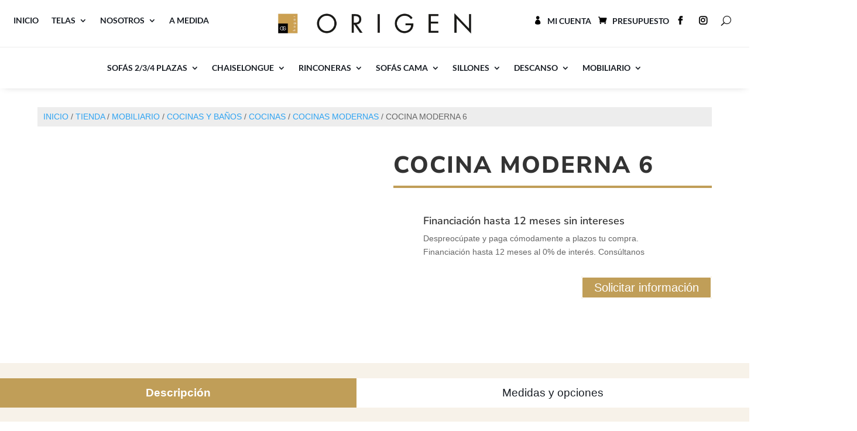

--- FILE ---
content_type: text/css
request_url: https://www.origenhogar.com/wp-content/et-cache/977/et-core-unified-cpt-tb-1251-tb-2272-tb-140-deferred-977.min.css?ver=1766313767
body_size: 1491
content:
.et_pb_section_1_tb_body.et_pb_section{padding-top:0px;padding-bottom:8px}.et_pb_row_1_tb_body.et_pb_row{padding-bottom:3px!important;padding-bottom:3px}.et_pb_row_1_tb_body,.et_pb_row_6_tb_body{min-width:90%}.et_pb_wc_images_0_tb_body ul.products li.product span.onsale,.et_pb_wc_related_products_0_tb_body ul.products li.product span.onsale{padding-top:6px!important;padding-right:18px!important;padding-bottom:6px!important;padding-left:18px!important;margin-top:0px!important;margin-right:0px!important;margin-bottom:0px!important;margin-left:0px!important}.et_pb_wc_title_0_tb_body h1,.et_pb_wc_title_0_tb_body h2,.et_pb_wc_title_0_tb_body h3,.et_pb_wc_title_0_tb_body h4,.et_pb_wc_title_0_tb_body h5,.et_pb_wc_title_0_tb_body h6{font-weight:800;text-transform:uppercase;font-size:40px;letter-spacing:2px}.et_pb_wc_title_0_tb_body{margin-bottom:15px!important}.et_pb_divider_0_tb_body{background-color:RGBA(255,255,255,0)}.et_pb_divider_0_tb_body:before,.et_pb_divider_1_tb_body:before{border-top-color:#c09e58;border-top-width:4px;width:auto;top:0px;right:0px;left:0px}.et_pb_wc_description_0_tb_body{font-size:16px;margin-bottom:10px!important}.et_pb_wc_add_to_cart_0_tb_body{margin-bottom:21px!important}.et_pb_blurb_0_tb_body.et_pb_blurb .et_pb_module_header,.et_pb_blurb_0_tb_body.et_pb_blurb .et_pb_module_header a{font-weight:600}.et_pb_blurb_0_tb_body.et_pb_blurb .et_pb_blurb_description{text-align:justify}.et_pb_blurb_0_tb_body .et-pb-icon{color:#c09e58;font-family:FontAwesome!important;font-weight:900!important}.et_pb_code_0_tb_body{margin-top:10px!important;text-align:center}.et_pb_section_2_tb_body.et_pb_section{padding-bottom:3px}.et_pb_row_2_tb_body{background-color:rgba(192,158,88,0.13);min-width:100%}.et_pb_section_3_tb_body.et_pb_section{padding-top:0px;padding-right:0px;padding-left:0px;margin-right:0px;margin-left:0px}.et_pb_row_3_tb_body.et_pb_row{padding-top:52px!important;padding-top:52px}.et_pb_row_3_tb_body,.et_pb_row_4_tb_body{min-width:95%}.et_pb_text_0_tb_body{margin-bottom:-3px!important}.et_pb_divider_1_tb_body{background-color:RGBA(255,255,255,0);margin-bottom:9px!important}.et_pb_wc_description_1_tb_body p{line-height:1.8em}.et_pb_wc_description_1_tb_body{font-size:16px;line-height:1.8em;margin-bottom:10px!important}.et_pb_text_1_tb_body{font-size:16px}.et_pb_text_2_tb_body{font-weight:600;font-size:16px}.et_pb_image_0_tb_body,.et_pb_image_1_tb_body{text-align:left;margin-left:0}.et_pb_text_3_tb_body,.et_pb_text_4_tb_body,.et_pb_text_5_tb_body,.et_pb_text_6_tb_body,.et_pb_text_7_tb_body,.et_pb_text_8_tb_body,.et_pb_text_9_tb_body,.et_pb_text_10_tb_body{font-size:16px;background-color:rgba(192,158,88,0.21);border-bottom-width:3px;border-bottom-color:#C09E58;padding-top:20px!important;padding-right:20px!important;padding-bottom:20px!important;padding-left:20px!important;transition:background-color 300ms ease 0ms,background-image 300ms ease 0ms}.et_pb_text_3_tb_body:hover,.et_pb_text_4_tb_body:hover,.et_pb_text_5_tb_body:hover,.et_pb_text_6_tb_body:hover,.et_pb_text_7_tb_body:hover,.et_pb_text_8_tb_body:hover,.et_pb_text_9_tb_body:hover,.et_pb_text_10_tb_body:hover{background-image:initial;background-color:rgba(192,158,88,0.35)}.et_pb_row_5_tb_body{width:95%;min-width:95%}.et_pb_column_8_tb_body:before{min-width:90%}.dipl_tabs_0_tb_body .dipl_tab_title{font-size:19px!important;color:#191E25!important;line-height:1.6em!important}.dipl_tabs_0_tb_body .dipl_active_tab .dipl_tab_title{font-weight:600!important;text-decoration-style:solid!important;color:#FFFFFF!important}.dipl_tabs_0_tb_body .dipl_tab_desc,.dipl_tabs_0_tb_body .dipl_tab_desc p{font-size:16px!important}.dipl_tabs_0_tb_body{padding-top:0px!important;padding-bottom:0px!important;margin-top:0px!important;margin-bottom:0px!important}.dipl_tabs_0_tb_body .dipl_tab_wrapper,.dipl_tabs_1_tb_body .dipl_tab_wrapper{flex-direction:column}.dipl_tabs_0_tb_body .dipl_tab_wrapper .dipl_tabs_controls,.dipl_tabs_1_tb_body .dipl_tab_wrapper .dipl_tabs_controls{justify-content:center;width:100%}.dipl_tabs_0_tb_body .dipl_tab_wrapper .dipl_tabs_item_title{flex-grow:1}.dipl_tabs_0_tb_body .dipl_tabs_controls,.dipl_tabs_1_tb_body .dipl_tabs_controls{gap:0px!important}.dipl_tabs_0_tb_body .dipl_tabs_item_title .dipl_tab_icon,.dipl_tabs_0_tb_body .dipl_tabs_item_title img,.dipl_tabs_1_tb_body .dipl_tabs_item_title .dipl_tab_icon,.dipl_tabs_1_tb_body .dipl_tabs_item_title img{margin-left:10px}.dipl_tabs_0_tb_body .dipl_tabs_item_title img,.dipl_tabs_1_tb_body .dipl_tabs_item_title img{width:32px!important}.dipl_tabs_0_tb_body .dipl_tab_icon,.dipl_tabs_1_tb_body .dipl_tab_icon{font-size:28px!important}.et_pb_section_4_tb_body.et_pb_section{padding-top:10px;padding-bottom:0px}.et_pb_wc_related_products_0_tb_body section.products>h1,.et_pb_wc_related_products_0_tb_body section.products>h2,.et_pb_wc_related_products_0_tb_body section.products>h3,.et_pb_wc_related_products_0_tb_body section.products>h4,.et_pb_wc_related_products_0_tb_body section.products>h5,.et_pb_wc_related_products_0_tb_body section.products>h6{text-transform:uppercase!important;color:#C09E58!important}.et_pb_wc_related_products_0_tb_body ul.products li.product h3,.et_pb_wc_related_products_0_tb_body ul.products li.product h1,.et_pb_wc_related_products_0_tb_body ul.products li.product h2,.et_pb_wc_related_products_0_tb_body ul.products li.product h4,.et_pb_wc_related_products_0_tb_body ul.products li.product h5,.et_pb_wc_related_products_0_tb_body ul.products li.product h6{text-transform:uppercase!important;font-size:16px!important;letter-spacing:1px!important;text-align:center!important}.et_pb_wc_related_products_0_tb_body{padding-bottom:0px}.et_pb_wc_related_products_0_tb_body ul.products li.product .star-rating{width:calc(5.4em + (0px * 4))}.et_pb_wc_related_products_0_tb_body .et_overlay:before,.et_pb_wc_related_products_0_tb_body .et_pb_extra_overlay:before{color:#FFFFFF!important}.et_pb_wc_related_products_0_tb_body .et_overlay,.et_pb_wc_related_products_0_tb_body .et_pb_extra_overlay{background-color:rgba(0,0,0,0.14)!important;border-color:rgba(0,0,0,0.14)!important}.et_pb_wc_related_products_0_tb_body .et_overlay:before{font-family:FontAwesome!important;font-weight:900!important}.et_pb_wc_meta_0_tb_body .product_meta{margin-top:-11px!important}.et_pb_wc_meta_0_tb_body:not(.et_pb_wc_no_categories).et_pb_wc_meta_layout_inline .sku_wrapper:after,.et_pb_wc_meta_0_tb_body:not(.et_pb_wc_no_tags).et_pb_wc_meta_layout_inline .sku_wrapper:after,.et_pb_wc_meta_0_tb_body:not(.et_pb_wc_no_tags).et_pb_wc_meta_layout_inline .posted_in:after{content:" / "}.et_pb_section_5_tb_body.et_pb_section{padding-top:6px;padding-bottom:0px}.et_pb_row_8_tb_body.et_pb_row{padding-top:6px!important;padding-bottom:7px!important;margin-right:auto!important;margin-bottom:-6px!important;margin-left:auto!important;padding-top:6px;padding-bottom:7px}.dipl_tabs_item_0_tb_body_title .dipl_tabs_item_title_inner_wrap,.dipl_tabs_item_1_tb_body_title .dipl_tabs_item_title_inner_wrap{padding-top:10px!important;padding-right:10px!important;padding-bottom:10px!important;padding-left:10px!important}.dipl_tabs_0_tb_body .dipl_tabs_item_title.dipl_active_tab{background-color:#C09E58!important}.dipl_tabs_1_tb_body .dipl_tabs_item_title.dipl_active_tab{background-color:#dddddd!important}.dipl_tabs_0_tb_body .dipl_tabs_item_title:not(.dipl_active_tab){background-color:#FFFFFF!important}.dipl_tabs_1_tb_body .dipl_tabs_item_title:not(.dipl_active_tab){background-color:#eeeeee!important}@media only screen and (max-width:980px){.et_pb_code_0_tb_body{transform:translateX(0px) translateY(-72px)}.et_pb_image_0_tb_body .et_pb_image_wrap img,.et_pb_image_1_tb_body .et_pb_image_wrap img{width:auto}.et_pb_text_3_tb_body,.et_pb_text_4_tb_body,.et_pb_text_5_tb_body,.et_pb_text_6_tb_body,.et_pb_text_7_tb_body,.et_pb_text_8_tb_body,.et_pb_text_9_tb_body,.et_pb_text_10_tb_body{border-bottom-width:3px;border-bottom-color:#C09E58}}@media only screen and (max-width:767px){.et_pb_code_0_tb_body{transform:translateX(0px) translateY(-72px)}.et_pb_image_0_tb_body .et_pb_image_wrap img,.et_pb_image_1_tb_body .et_pb_image_wrap img{width:auto}.et_pb_text_3_tb_body,.et_pb_text_4_tb_body,.et_pb_text_5_tb_body,.et_pb_text_6_tb_body,.et_pb_text_7_tb_body,.et_pb_text_8_tb_body,.et_pb_text_9_tb_body,.et_pb_text_10_tb_body{border-bottom-width:3px;border-bottom-color:#C09E58}}div.et_pb_section.et_pb_section_0_tb_footer{background-image:linear-gradient(180deg,rgba(255,255,255,0) 80px,#c09e58 82px)!important}.et_pb_section_0_tb_footer.et_pb_section{padding-top:34px;padding-bottom:34px;margin-top:0px;margin-bottom:0px}.et_pb_image_0_tb_footer .et_pb_image_wrap img{height:100px;width:auto}.et_pb_image_0_tb_footer{text-align:center}.et_pb_row_1_tb_footer.et_pb_row{padding-top:3px!important;padding-bottom:2px!important;margin-top:-10px!important;margin-right:auto!important;margin-left:auto!important;padding-top:3px;padding-bottom:2px}.et_pb_column_1_tb_footer,.et_pb_column_2_tb_footer,.et_pb_column_3_tb_footer,.et_pb_column_4_tb_footer{display:inline-block;max-width:25%}.et_pb_text_0_tb_footer.et_pb_text,.et_pb_text_1_tb_footer.et_pb_text,.et_pb_text_2_tb_footer.et_pb_text,.et_pb_text_3_tb_footer.et_pb_text,.et_pb_text_4_tb_footer.et_pb_text{color:#191E25!important;transition:color 300ms ease 0ms}.et_pb_text_0_tb_footer.et_pb_text:hover,.et_pb_text_1_tb_footer.et_pb_text:hover,.et_pb_text_2_tb_footer.et_pb_text:hover,.et_pb_text_3_tb_footer.et_pb_text:hover,.et_pb_text_4_tb_footer.et_pb_text:hover{color:#000000!important}.et_pb_text_0_tb_footer,.et_pb_text_1_tb_footer,.et_pb_text_2_tb_footer,.et_pb_text_3_tb_footer,.et_pb_text_4_tb_footer{font-weight:800;letter-spacing:1px}.et_pb_section_1_tb_footer.et_pb_section{padding-top:0px;padding-bottom:0px;margin-top:0px;margin-bottom:0px;background-color:#191E25!important}.et_pb_text_5_tb_footer.et_pb_text,.et_pb_text_6_tb_footer.et_pb_text{color:#FFFFFF!important}.et_pb_text_5_tb_footer{font-weight:700;letter-spacing:1px}.et_pb_section_2_tb_footer.et_pb_section{padding-top:4px;padding-bottom:0px;background-color:#000000!important}.et_pb_image_1_tb_footer{width:100%;text-align:center}.et_pb_section_3_tb_footer.et_pb_section{padding-top:0px;padding-bottom:0px;background-color:#000000!important}.et_pb_row_4_tb_footer.et_pb_row{padding-bottom:8px!important;padding-bottom:8px}.et_pb_row_4_tb_footer{min-width:90%}.et_pb_icon_0_tb_footer{text-align:right;margin-right:0}.et_pb_icon_0_tb_footer .et_pb_icon_wrap .et-pb-icon,.et_pb_icon_1_tb_footer .et_pb_icon_wrap .et-pb-icon{font-family:ETmodules!important;font-weight:400!important;color:#c09e58;font-size:21px}.et_pb_icon_1_tb_footer{text-align:left;margin-left:0}@media only screen and (min-width:981px){.et_pb_column_5_tb_footer{display:inline-block;max-width:25%}}@media only screen and (max-width:980px){.et_pb_image_0_tb_footer .et_pb_image_wrap img,.et_pb_image_1_tb_footer .et_pb_image_wrap img{width:auto}.et_pb_column_5_tb_footer{display:inline-block;max-width:0%}.et_pb_icon_0_tb_footer,.et_pb_icon_1_tb_footer{margin-left:auto;margin-right:auto}}@media only screen and (min-width:768px) and (max-width:980px){.et_pb_row_1_tb_footer{display:none!important}}@media only screen and (max-width:767px){.et_pb_image_0_tb_footer .et_pb_image_wrap img,.et_pb_image_1_tb_footer .et_pb_image_wrap img{width:auto}.et_pb_row_1_tb_footer{display:none!important}.et_pb_column_5_tb_footer{display:inline-block;max-width:0%}.et_pb_icon_0_tb_footer,.et_pb_icon_1_tb_footer{text-align:center;margin-left:auto;margin-right:auto}}